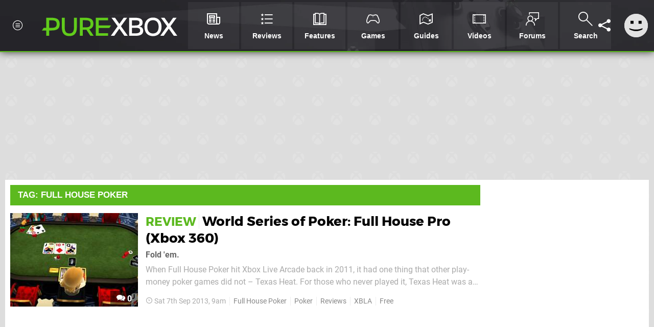

--- FILE ---
content_type: text/html; charset=UTF-8
request_url: https://www.purexbox.com/tags/full-house-poker
body_size: 18692
content:
<!DOCTYPE html>
<html lang="en-US">
<head>
	<base href="https://www.purexbox.com">
	<meta name="generator" content="ccms/1.0.0 (dgpCMS: https://hookshot.media)">
	<meta http-equiv="Content-Type" content="text/html; charset=UTF-8">
	<title>Full House Poker News | Pure Xbox</title>
	<meta name="msvalidate.01" content="D7560F5739AF48D918517B5AFC24A564" />
	<meta name="author" content="Pure Xbox" />
	<meta name="apple-mobile-web-app-title" content="Pure Xbox" />
	<meta name="viewport" content="width=device-width, initial-scale=1, shrink-to-fit=no" id="viewport" data-original="width=device-width, initial-scale=1, shrink-to-fit=no" />
	<meta name="robots" content="noindex" />
	<meta name="theme-color" content="#5CB91F" />
	<meta name="msapplication-navbutton-color" content="#5CB91F" />
	<meta name="apple-mobile-web-app-status-bar-style" content="#5CB91F" />
	<link href="https://static.purexbox.com/themes/px.v2/css/master.css?accent=%235CB91F&amp;v=1768816381" type="text/css" rel="stylesheet" />
	<style type="text/css">@font-face { font-family: 'Montserrat'; font-style: normal; font-weight: 400; src: local('Montserrat Regular'), local('Montserrat-Regular'), url(https://fonts.gstatic.com/s/montserrat/v10/zhcz-_WihjSQC0oHJ9TCYPk_vArhqVIZ0nv9q090hN8.woff2) format('woff2'); font-display: fallback; unicode-range: U+0000-00FF, U+0131, U+0152-0153, U+02C6, U+02DA, U+02DC, U+2000-206F, U+2074, U+20AC, U+2212, U+2215;} @font-face { font-family: 'Montserrat'; font-style: normal; font-weight: 700; src: local('Montserrat Bold'), local('Montserrat-Bold'), url(https://fonts.gstatic.com/s/montserrat/v10/IQHow_FEYlDC4Gzy_m8fcoWiMMZ7xLd792ULpGE4W_Y.woff2) format('woff2'); font-display: fallback; unicode-range: U+0000-00FF, U+0131, U+0152-0153, U+02C6, U+02DA, U+02DC, U+2000-206F, U+2074, U+20AC, U+2212, U+2215;}@font-face { font-family: 'Roboto'; font-style: normal; font-weight: 400; src: local('Roboto-Regular'), url(https://fonts.gstatic.com/s/roboto/v18/CWB0XYA8bzo0kSThX0UTuA.woff2) format('woff2'); font-display: fallback; unicode-range: U+0000-00FF, U+0131, U+0152-0153, U+02BB-02BC, U+02C6, U+02DA, U+02DC, U+2000-206F, U+2074, U+20AC, U+2122, U+2212, U+2215;} @font-face { font-family: 'Roboto'; font-style: normal; font-weight: 700; src: local('Roboto Bold'), local('Roboto-Bold'), url(https://fonts.gstatic.com/s/roboto/v18/d-6IYplOFocCacKzxwXSOFtXRa8TVwTICgirnJhmVJw.woff2) format('woff2'); font-display: fallback; unicode-range: U+0000-00FF, U+0131, U+0152-0153, U+02BB-02BC, U+02C6, U+02DA, U+02DC, U+2000-206F, U+2074, U+20AC, U+2122, U+2212, U+2215;} @font-face { font-family: 'Roboto'; font-style: italic; font-weight: 400; src: local('Roboto Italic'), local('Roboto-Italic'), url(https://fonts.gstatic.com/s/roboto/v18/vPcynSL0qHq_6dX7lKVByfesZW2xOQ-xsNqO47m55DA.woff2) format('woff2'); font-display: fallback; unicode-range: U+0000-00FF, U+0131, U+0152-0153, U+02BB-02BC, U+02C6, U+02DA, U+02DC, U+2000-206F, U+2074, U+20AC, U+2122, U+2212, U+2215;}@font-face { font-family: 'nlifecms'; font-style: normal; font-weight: normal; src: url('https://static.purexbox.com/themes/v12/css/fonts/nlifecms.woff2?ktz477') format('woff2'), url('https://static.purexbox.com/themes/v12/css/fonts/nlifecms.ttf?ktz477') format('truetype'), url('https://static.purexbox.com/themes/v12/css/fonts/nlifecms.woff?ktz477') format('woff'), url('https://static.purexbox.com/themes/v12/css/fonts/nlifecms.svg?ktz477#nlifecms') format('svg'); font-display: block;}</style>
	<link rel="preload" href="https://cdn.ziffstatic.com/jst/zdconsent.js" as="script" />
	<link rel="preload" href="https://cdn.static.zdbb.net/js/z0WVjCBSEeGLoxIxOQVEwQ.min.js" as="script" />
	<link rel="preload" href="https://fonts.gstatic.com/s/montserrat/v10/zhcz-_WihjSQC0oHJ9TCYPk_vArhqVIZ0nv9q090hN8.woff2" type="font/woff2" as="font" crossorigin="anonymous" fetchpriority="high" />
	<link rel="preload" href="https://fonts.gstatic.com/s/montserrat/v10/IQHow_FEYlDC4Gzy_m8fcoWiMMZ7xLd792ULpGE4W_Y.woff2" type="font/woff2" as="font" crossorigin="anonymous" fetchpriority="high" />
	<link rel="preload" href="https://fonts.gstatic.com/s/roboto/v18/CWB0XYA8bzo0kSThX0UTuA.woff2" type="font/woff2" as="font" crossorigin="anonymous" fetchpriority="high" />
	<link rel="preload" href="https://fonts.gstatic.com/s/roboto/v18/d-6IYplOFocCacKzxwXSOFtXRa8TVwTICgirnJhmVJw.woff2" type="font/woff2" as="font" crossorigin="anonymous" fetchpriority="high" />
	<link rel="preload" href="https://static.purexbox.com/themes/v12/css/fonts/nlifecms.woff2?ktz477" type="font/woff2" as="font" crossorigin="anonymous" fetchpriority="high" />
	<link rel="shortcut icon" href="https://static.purexbox.com/favicon.ico" type="image/x-icon" />
	<link rel="apple-touch-icon" href="https://images.purexbox.com/site/icon/180x180.png" type="image/png" sizes="180x180" />
	<link rel="icon" href="https://images.purexbox.com/site/favicon/32x32.png" type="image/png" sizes="32x32" />
	<link rel="icon" href="https://images.purexbox.com/site/favicon/16x16.png" type="image/png" sizes="16x16" />
	<link rel="search" title="Pure Xbox Search" href="https://www.purexbox.com/opensearch.xml" type="application/opensearchdescription+xml" />
	<link rel="alternate" title="Full House Poker" href="https://www.purexbox.com/feeds/latest/tags/full-house-poker" type="application/rss+xml" />
	<link rel="preload" href="https://static.purexbox.com/javascript/jquery.js?v=1768816365" as="script" />
	<link rel="canonical" href="https://www.purexbox.com/tags/full-house-poker" />
	<link rel="preload" href="https://assets.gnwcdn.com/prebid9.53.3.js" as="script" />
	<link rel="preload" href="https://c.amazon-adsystem.com/aax2/apstag.js" as="script" />
	<script type="text/javascript">var dgpLoaded = false; var dgpTools = false; var dgpConsentType = "zdconsent"; window.zdconsent = window.zdconsent || {'run': [], 'cmd':[], 'useractioncomplete': [], 'analytics':[], 'functional':[], 'social':[] }; window.consentAllowed = window.consentAllowed || []; window.consentAllowed.push('required'); window.zdconsent.cmd.push(function() { window.consentAllowed.push('targeting', 'social'); }); window.zdconsent.analytics.push(function() { window.consentAllowed.push('performance'); }); window.zdconsent.functional.push(function() { window.consentAllowed.push('functional'); }); var gdpr = false; var permutiveEnabled = false; var permutiveConsent = false; var dfp_xlb = false; var dgpDebug = false; var dgpLoc = "US"; var dgpScroll = false; document.documentElement.classList.add('region-us'); </script>
	<script type="text/javascript" src="https://cdn.ziffstatic.com/jst/zdconsent.js" async id="zdconsent"></script>
	<script type="text/javascript" src="https://cdn.static.zdbb.net/js/z0WVjCBSEeGLoxIxOQVEwQ.min.js" async id="zdcore"></script>
	<script type="text/javascript" src="https://cdn.confiant-integrations.net/IEGCh-y5lCwncxR84Svxub1PngQ/gpt_and_prebid/config.js" async></script>
	<script type="text/javascript" src="https://static.purexbox.com/javascript/jquery.js?v=1768816365" defer></script>
	<script type="text/javascript" src="https://static.purexbox.com/javascript/popunder2.js?v=1734086588" async id="popunder2" data-uuid="888f524f3e38a"></script>
	<script type="text/javascript" src="https://plausible.44bytes.net/js/script.outbound-links.pageview-props.tagged-events.js" defer data-domain="purexbox.com" event-visitor="guest" event-view="tag/home" event-primis="yes"></script>
	<script type="text/javascript">if (document.cookie.match(/ui-theme=light/)) { document.documentElement.classList.remove('dark'); } if (document.cookie.match(/ui-scanlines=on/)) { document.documentElement.classList.add('scanlines'); }
function checkViewport () { if (document.cookie.match(/device=desktop/) || (navigator.userAgent.match(/iPad/i)) || (navigator.userAgent.match(/Safari/i) && !navigator.userAgent.match(/iPhone/i) && navigator.userAgent.match(/Version\/(13|14|15)/i)) || (navigator.userAgent.match(/Android/i) && screen.width >= 800 && screen.width > screen.height && !navigator.userAgent.match(/Mobile/i)) || (screen.width > window.innerWidth && screen.width > 800 && !navigator.userAgent.match(/Android|iPhone/i))) { document.getElementById("viewport").setAttribute("content","width=1275"); } else { document.getElementById("viewport").setAttribute("content",document.getElementById("viewport").getAttribute("data-original")); }}; checkViewport(); window.addEventListener('resize', checkViewport);
window.addEventListener('DOMContentLoaded', function() { var dScript = document.createElement("script"); dScript.type = "text/javascript"; dScript.setAttribute("async", "async"); dScript.setAttribute("src", "https://static.purexbox.com/javascript/dgp/jquery.dgp.js?v=1768816381"); dScript.setAttribute("data-dgp-modules", "https://static.purexbox.com/javascript/dgp/"); document.head.appendChild(dScript);  });
var themeList = {"mindseye":{"base":"dark","v":1751617948},"doom-the-dark-ages":{"base":"dark","v":1751619482},"streamer-showdown":{"base":"dark","v":1764256175},"fallout-s2":{"base":"dark","v":1766061262}}; window.hookshotThemes=window.hookshotThemes||{'activate':function(slug){if(theme=themeList[slug]){document.documentElement.setAttribute('data-theme',slug);let head=document.getElementsByTagName('HEAD')[0];let link=document.createElement('link');link.rel='stylesheet';link.type='text/css';link.href='/promo/themes/'+slug+'.css?v='+theme.v;head.appendChild(link);document.documentElement.classList.add(theme.base=='dark'?'dark':'light');document.documentElement.classList.remove(theme.base=='dark'?'light':'dark');}else{console.log(slug,'unknown theme');}}};
window.addEventListener('DGPAdsReady', function () { if ((typeof window.consentDone != 'undefined') && (typeof GNAdScript != 'undefined') && !window.AdScript) { const ignScript = document.createElement('script'); ignScript.src = "https://pg.ignimgs.com/pogoadkit.js"; ignScript.async = true; document.getElementsByTagName('head')[0].appendChild(ignScript); adConfig.gdprApplies = window.zdconsent.gdprApplies; window.AdScript = new GNAdScript.default((window.innerWidth >= 850 ? '.for-desktop' : '.for-mobile') + ' div[data-dfp-id]:not(.lazyload)', adConfig); window.AdScript.init();  } });
window.dataLayer = window.dataLayer || []; window.dataLayer.push({"page":{"name":"tag\/home"},"site":{"name":"Pure Xbox","type":"hookshot:purexbox"},"visitor":{"userType":"anonymous"}});
window.__ZDU = {"localUid":false,"md5":"","sha1":"","sha256":""}; (function() {var e=new CustomEvent('zdu:upd'); window.dispatchEvent(e, {detail:window.__ZDU});})();
window.plausible = window.plausible || function() { (window.plausible.q = window.plausible.q || []).push(arguments) }
var dgpConfig = {"fancybox":false,"lazyload":false,"bookmarks":false,"tablesorter":false,"tokenize":false,"jqueryui":false,"transaction":"tag/home","user":{"user":false,"title":"Guest"}};
var adConfig = {"customVariables":{"source":"archive","version":"hd","tags":["xbox-series-x","xboxonex","xboxone","xbox360","xbox","microsoft"],"games":[],"platforms":[],"genre":[],"franchise":[]},"acceptable_ads_show":true,"lazyload_selector":"div[data-dfp-id].lazyload","lazyloadDefaultSpacer":1600,"lazyloadSpacerMobile":1600,"runUAM":true,"adRenderedCallback":function (name, event) { slotCallback(name, event); },"device":window.innerWidth >= 850 ? 'hd' : 'mobile',"countryCode":dgpLoc,"gdprApplies":gdpr,"debug":false,"childPublisher":22392450815,"gamId":"5691","pubUAM":"3158","runPrebid":true,"prebidLib":"https://assets.gnwcdn.com/prebid9.53.3.js","prebidConfig":{"rubicon":{"accountId":"11576","siteId":"570076","zoneId":"3603352"},"sovrn":{"tagid":"1259875"},"pubmatic":{"publisherId":"156082","adSlot":"6316826"},"openx":{"unit":"561376848","delDomain":"ziffdavis-d.openx.net"},"ix":{"siteId":"1145128"},"teads":{"default":{"pageId":227269,"placementId":243926},"MPU_1":{"pageId":221856,"placementId":238476},"MPU_MOB":{"pageId":221856,"placementId":238476},"Lazy_Load_HP_MPU":{"pageId":221856,"placementId":238476}},"sharethrough":{"pkey":"GgN4SfOkCMvaG4gyQJbHJnqD"},"amx":{"tagId":"bdrytDjZn"},"onetag":{"pubId":"7e0c4ea788f779d"},"criteo":{"networkId":2714,"pubid":"5331_E4CMGJ"},"appnexus":{"placement_id":35535034},"rise":{"org":"642c4ef8ef16c40001db86d9","placementId":"RON"},"openweb":{"desktop":{"org":"sp_xEkoxAFD","placementId":"sp_xEkoxAFD_PushSquare_com_Desktop_Display_Prebid"},"mobile":{"org":"sp_xEkoxAFD","placementId":"sp_xEkoxAFD_PushSquare_com_MWeb_Display_Prebid"}},"ttd":{"supplySourceId":"ziffdavis","publisherId":"22392450815"},"ozone":{"publisherId":"OZONEZD00001","siteId":"3500001725","placementId":"3500019854"}},"liveIntentAdConfig":{"enabled":true,"LiveIntentScript":"https://b-code.liadm.com/b-02ps.min.js","LiveIntentPubID":93626},"liveRampAdConfig":{"enabled":true,"LiveRampPubID":"13796"},"igneUnit":"/5691,22392450815/purexbox/#DEVICE_web_display/#PAGETEMPLATE","prebidServerEnabled":true,"prebidServerPlacementId":"purexbox_display","stickyAd":"purexbox/mobile_web_display/article/sticky","stickyAdParent":"#mastfoot","ownedSite":false,"runAnonymised":false,"refreshAdsConfig":{"enabled":true,"maxRefreshes":10,"desktopRate":15000,"mobileRate":12000,"mobileStickyRate":15000,"teadsRate":30000,"refreshableAdvertIds":[0,220082044,78946204,72863404,2925170143,2984552083,74678524,74398204,5039755858,4887123045,14037733,14030293,282918133,74106124,22854133,539266933],"overrideRate":30000,"refreshDirect":true},"floorPrices":{"defaultFloorprice":0.05,"usFloorprice":0.4,"ukFloorprice":0.3,"aucaFloorprice":0.2,"euFloorprice":0.1},"insertInto":""};

window.zdconsent.analytics.push(function () { var gScript = document.createElement("script"); gScript.type = "text/javascript"; gScript.setAttribute("async", "true"); gScript.setAttribute("src", "https://www.googletagmanager.com/gtag/js?id=G-X2XHCG9T6H"); document.head.appendChild(gScript); window.dataLayer = window.dataLayer || [];function gtag(){dataLayer.push(arguments);}gtag('js', new Date());gtag('config', 'G-X2XHCG9T6H', {send_page_view: false});gtag('event', 'page_view', {"cms_view":"tag\/home","user_type":"guest","send_to":"G-X2XHCG9T6H"}); });
window.zdconsent.run.push(function () { setTimeout(function () { dgpReadyWrapper(); }, 750); });
var dgpReadyWrapperDone = false; function dgpReadyWrapper () { if (dgpReadyWrapperDone) { return; } if (window.consentDone) { return; } if (typeof __tcfapi == 'function') { __tcfapi('addEventListener', 2, function (tcData, success) { if (success) { window.consentString = tcData.tcString; }});} else {  } window.consentDone = true; window.dispatchEvent(new Event("DGPAdsReady")); document.querySelectorAll('#footer .ot-sdk-show-settings').forEach((item) => { item.innerHTML = item.getAttribute('title'); });
window.consentAllowed.forEach(function(category){document.querySelectorAll('iframe[data-consent=\"'+category+'\"]').forEach(item=>{if(item.getAttribute('data-src')){const newItem=item.cloneNode(true);newItem.src=item.getAttribute('data-src');newItem.removeAttribute('data-src');newItem.removeAttribute('data-src-fallback');item.replaceWith(newItem);}
if(item.getAttribute('data-src-primis')&&window.innerWidth>1000){item.parentNode.querySelectorAll('.youtube-watch').forEach(item=>{item.remove();});item.parentNode.classList.remove('with-primis');}});});document.querySelectorAll('iframe[data-src-fallback]').forEach(item=>{if(item.getAttribute('data-src-fallback')){const newItem=item.cloneNode(true);newItem.src=item.getAttribute('data-src-fallback');newItem.removeAttribute('data-src');newItem.removeAttribute('data-src-fallback');item.replaceWith(newItem);}});
var csconfig = { c1: "2", c2:"8518622", cs_ucfr: window.zdconsent.optins.comscore }; window._comscore = window._comscore || []; window._comscore.push(csconfig); var s = window.document.createElement("script"), el = window.document.getElementsByTagName("script")[0]; s.async = true; s.src = (window.document.location.protocol == "https:" ? "https://sb" : "http://b") + ".scorecardresearch.com/beacon.js"; el.parentNode.insertBefore(s, el); dgpReadyWrapperDone = true; }
window.zdconsent.useractioncomplete.push(function () { dgpReadyWrapper(); });</script>
</head>
<body class="with-sidebar site-purexbox">
<div id="fb-root"></div>
<div id="template" class="template">
<div class="header-wrap accent-bg">
<header id="header" class="header">
<nav class="menubar">
<ul id="toolbar">
<li class="ui-button"><a href="https://www.purexbox.com/" class="ui-toggle-overlay" data-overlay="sidebar"><span class="icon icon-px-menu-circle"></span><span class="label">Menu</span></a></li>
<li class="ui-button for-mobile"><a rel="nofollow" href="search" class="ui-toggle-search"><span class="icon icon-search"></span><span class="label">Search</span></a>
</li>
</ul>
<ul id="controlbar"><li class="ui-button optional"><a class="ui-share-page" rel="nofollow" href="share" title="Share This Page"><span class="icon icon-share"></span> <span class="label">Share</span></a><ul><li><a rel="nofollow" class="ui-share-page whatsapp" data-service="whatsapp" href="#" title="Share this page on WhatsApp"><span class="icon icon-whatsapp"></span></a></li><li><a rel="nofollow" class="ui-share-page bsky" data-service="bsky" data-username="purexbox.com" href="#" title="Share this page on Bluesky"><span class="icon icon-bsky"></span></a></li><li><a rel="nofollow" class="ui-share-page threads" data-service="threads" href="#" title="Share this page on Threads"><span class="icon icon-threads"></span></a></li><li><a rel="nofollow" class="ui-share-page messenger for-mobile" data-service="fbmessenger" href="#" title="Share this page on Facebook Messenger"><span class="icon icon-messenger"></span></a></li><li><a rel="nofollow" class="ui-share-page facebook" data-service="facebook" href="#" title="Share this page on Facebook"><span class="icon icon-facebook"></span></a></li><li><a rel="nofollow" class="ui-share-page twitter" data-service="twitter" href="#" title="Share this page on Twitter"><span class="icon icon-twitter"></span></a></li><li><a rel="nofollow" class="ui-share-page reddit for-desktop" data-service="reddit" href="#" title="Share this page on reddit"><span class="icon icon-reddit"></span></a></li></ul></li><li class="ui-toggle-overlay ui-userinfo" data-overlay="userbar"><p class="avatar"><a rel="nofollow" href="login"><svg width="46" height="46" xmlns="http://www.w3.org/2000/svg" viewBox="0 0 80 80"><title>Guest</title><path fill="#e2e2e2" stroke-width="0" d="M0 0h80v80H0z"/><path d="M20.9 24h10.2v10.1H20.9V24Zm27.5 0h10.1v10.1H48.4V24ZM17.1 49.1c2.8 1.1 4.9 1.8 6.4 2.3 1.5.4 3.2.8 5.1 1.2s3.8.6 5.5.8c1.7.2 3.5.3 5.3.3 3.7 0 7.2-.3 10.5-1s7.3-1.9 12-3.7v3.7c-3.3 2-6.9 3.5-10.6 4.6s-7.5 1.6-11.4 1.6c-3.2 0-6.7-.4-10.4-1.3-4.2-1-8.3-2.6-12.3-4.8l-.1-3.7Z"/></svg></a></p><p class="username optional">Guest</p><p class="subtitle optional"><a rel="nofollow" href="login">Login</a> | <a rel="nofollow" href="register">Sign Up</a></p></li></ul><div class="headerbar"><p class="site-title"><a href="https://www.purexbox.com/"><svg width="265" height="65" xmlns="http://www.w3.org/2000/svg" viewBox="0 0 424.49 58.18"><title>Pure Xbox</title><g data-name="Layer 2"><g data-name="Layer 1"><g fill="#fff" id="px-logo-xbox" data-name="Group 543"><path d="M237.58 27.33 218.24.62h11l13.62 19.19L256.46.62h10.8l-19.34 26.63 21.54 30.07h-10.81l-15.89-22.48-15.9 22.48h-10.81Z" data-name="Path 693"/><path d="M273.4.63h18c18.8 0 24.29 5.37 24.29 14.64 0 7.52-3.37 11.74-10.5 13.08 8.3 1.09 12.37 5.09 12.37 13.39 0 9.55-6.26 15.58-25.29 15.58H273.4Zm18.08 24.27c10.26 0 14.64-2.35 14.64-8.61 0-5.95-3.44-7.75-14.87-7.75h-8.84V24.9Zm.71 24.59c11.35 0 15.81-2.58 15.81-8.62 0-6.65-3.83-8.77-15.67-8.77h-9.93v17.39Z" data-name="Path 694"/><path d="M321.63 29.05c0-20.2 12.61-29 26.78-29 13.94 0 26.71 8.84 26.71 29.05 0 20.6-12.69 29.13-26.86 29.13s-26.63-8.59-26.63-29.18Zm44.4 0C366 16 359.14 8.22 348.41 8.22c-11 0-17.85 7.68-17.85 20.83 0 13.39 6.65 20.91 17.69 20.91S366 42.44 366 29.05Z" data-name="Path 695"/><path d="M392.61 27.33 373.27.62h11l13.62 19.19L411.49.62h10.8L403 27.25l21.54 30.07h-10.86l-15.9-22.48-15.89 22.48h-10.81Z" data-name="Path 696"/></g><path id="px-logo-pure" fill="#61cc1b" d="M29.06.63H13.72v31.63h-8L0 40.56h13.72v16.76h9.08V40.56h6.34c18.48 0 26.55-5.09 26.55-20S47.62.63 29.06.63Zm1.33 31.63h-7.6V8.69h7.6c10.73 0 16 2.51 16 11.75s-5.27 11.82-16 11.82ZM100.55 30.85c0 13.47-4.54 18.95-14.49 18.95s-14.48-5.48-14.48-19V.63h-9.09v30.22c0 18.64 8 27.25 23.57 27.25s23.57-8.69 23.57-27.25V.63h-9.08ZM161.52 19.34c0-13.62-8.38-18.71-26-18.71h-16.6v56.69h9.16v-19h7.28c1.41 0 2.82-.08 4.15-.16L152 57.32h10.49l-13.94-20.6c8.5-2.5 12.97-8.14 12.97-17.38Zm-25.29 11.43H128V8.45h8.22c10.73 0 16.13 2.18 16.13 11.28S147 30.77 136.23 30.77ZM211.54 32.5l5.34-7.84h-38.61V8.85h29.29V.63h-38.37v56.69h38.37V49.1h-29.29V32.5h33.27z"/></g></g></svg></a></p>
<!-- cache: html:purexbox.com/ssl/menu @ 1768921138 --><div class="ui-menus">
<ul id="menu">
<li class="has-submenu"><a data-name="news" href="news" class="main-menu-item"><span class="icon icon-px-news"></span> <span class="label">News</span></a></li><li class="has-submenu"><a data-name="reviews" href="reviews" class="main-menu-item"><span class="icon icon-px-reviews"></span> <span class="label">Reviews</span></a></li><li class="has-submenu"><a data-name="features" href="features" class="main-menu-item"><span class="icon icon-px-features"></span> <span class="label">Features</span></a></li><li class="has-submenu"><a data-name="games" href="games/browse" class="main-menu-item"><span class="icon icon-px-controller"></span> <span class="label">Games</span></a></li><li><a data-name=\guides" href="guides" class="main-menu-item"><span class="icon icon-px-guides"></span> <span class="label">Guides</span></a></li><li><a href="https://www.youtube.com/purexbox" class="external main-menu-item"><span class="icon icon-px-video"></span> <span class="label">Videos</span></a></li><li class="has-submenu"><a data-name="forums" href="forums" class="main-menu-item"><span class="icon icon-px-forums"></span> <span class="label">Forums</span></a></li><li><a href="search" class="ui-toggle-search main-menu-item"><span class="icon icon-px-search"></span> <span class="label">Search</span></a></li></ul>
<div id="submenus">
</div></div></div><form action="search" method="get" id="quick-search">
<div class="controls"><label>Keywords</label> <input type="text" id="query" placeholder="Search..." autocomplete="off" class="query textbox" name="q"> <input type="submit" class="button" name="submit" value="Go"></div>
</form>
<div id="quick-search-results"><div id="search-results"></div></div></nav><nav class="ui-overlays"><section id="userbar" class="ui-overlay"><div class="buffer"><p class="avatar"><img src="https://static.purexbox.com/themes/px.v2/images/avatar.jpg" alt="Guest" /></p><p><a rel="nofollow" href="login" class="username ui-user-profile">Guest</a></p><p class="subtitle"><a rel="nofollow" href="login">Login</a> or <a rel="nofollow" href="register">Sign Up</a></p></div></section><section id="sidebar" class="ui-overlay"><div class="buffer"></div><div class="scroll"><div class="body"><ul class="optional"><li><a href="https://www.purexbox.com/"><span class="icon icon-wiiu-home"></span> <span class="label">Home</span> <span class="icon icon-angle-right right"></span></a></li></ul><ul class="ui-user-hubs"><li><a rel="nofollow" href="topics"><span class="icon icon-topic"></span> <span class="label">Choose Topics...</span> <span class="icon icon-angle-right right"></span></a></li></ul><ul class="ui-user-manage-hubs"><li><a rel="nofollow" href="topics"><span class="icon icon-px-settings"></span> <span class="label">Manage Topics</span> <span class="icon icon-angle-right right"></span></a></li></ul></div></div></section></nav><div class="flash"><div class="messages"></div></div></header></div><div id="page" class="page"><div class="inset" style="min-height:250px;"><div class="insert for-desktop"><div id="PX_LB_1_N696F9998056B0" style="min-width:1260px; min-height:250px;" data-dfp-id="purexbox/desktop_web_display/article" data-dfp-sizes="1260x250,1260x110,970x250,960x250,728x90,120x30" data-dfp-targeting="pos=0,gto=true" data-ghost-zone="35" data-prebid-config="LB_1"></div>
</div></div><div class="content-wrapper inset"><div id="body"><div id="content" class="content">
<!-- cache: html:purexbox.com/ssl/tags/full-house-poker/1 @ 1768921496 --><section class="block section">	<header class="widget-header accent-bg"><h1 class="title"><a href="tags/full-house-poker">Tag: Full House Poker</a></h1>
</header>
	<div class="body">
<section id="listing-Full House Poker" class="container type-articles" data-default-style="list" data-style="list" data-styles="tile,list" data-limit="50" data-page-limit="9999" data-offset="0" data-param="tag=full+house+poker&amp;id=full+house+poker&amp;entity=articles&amp;type=articles"><div class="ui-listing-body"><ul class="items style-list"><li class="item item-content item-review item-medium" data-type="review" data-subject="reviews/xbla/world_series_of_poker_full_house_pro" data-article-id="34038"><div class="item-wrap"><div class="image"><a class="img scanlines" href="reviews/xbla/world_series_of_poker_full_house_pro"><img src="https://images.purexbox.com/d59964f4072ac/250x183.jpg" width="250" height="183" alt="World Series of Poker: Full House Pro (Xbox 360)" /></a><p class="user-comments"><a title="0 comments" href="reviews/xbla/world_series_of_poker_full_house_pro#comments"><span class="icon icon-comments"></span> 0</a></p>
</div><div class="info"><div class="info-wrap"><p class="heading"><a class="title accent-hover" href="reviews/xbla/world_series_of_poker_full_house_pro"><span class="category accent">Review</span> <span class="title accent-hover">World Series of Poker: Full House Pro (Xbox 360)</span></a></p>
<p class="description">Fold 'em.</p><p class="text">When Full House Poker hit Xbox Live Arcade back in 2011, it had one thing that other play-money poker games did not – Texas Heat. For those who never played it, Texas Heat was a gameshow-style poker tournament, presented on a schedule. Each half-hour “show” consisted of three levels of play, with better (or luckier) players being...</p><ul class="list"><li class=" first"><time data-days="3" class="date age icon icon-time" datetime="2013-09-07T09:00:00+00:00">Sat 7th Sep 2013</time></li><li><a class="tag" href="tags/full-house-poker">Full House Poker</a></li><li><a class="tag" href="tags/poker">Poker</a></li><li><a class="tag" href="reviews">Reviews</a></li><li><a class="tag" href="tags/xbla">XBLA</a></li><li class=" last"><a class="tag" href="tags/free">Free</a></li></ul>
</div></div></div></li><li class="item item-insert for-mobile for-mobile"><div id="PX_MPU_MOB_O696F999804F71" style="min-width:300px; min-height:250px;" data-dfp-id="purexbox/mobile_web_display/article" data-dfp-sizes="300x250,320x400,300x600" data-dfp-targeting="pos=0,gto=true" data-prebid-config="MPU_MOB"></div>
</li></ul><nav class="ui-listing-pagination"></nav></div></section>
	</div>
</section></div>
<aside id="page-sidebar" class="with-sticky"><div class="sidebar-wrap"><div class="insert for-desktop"><div id="PX_HP_J696F9998056E3" style="min-width:300px; min-height:600px;" data-dfp-id="purexbox/desktop_web_display/article" data-dfp-sizes="300x600,300x1050,300x250" data-dfp-targeting="pos=0,gto=true" data-ghost-zone="36" data-prebid-config="HP"></div>
</div><!-- cache: html:purexbox.com/ssl/related-articles:{"limit":5} @ 1768918306 --><section class="block section">	<header class="widget-header accent-bg"><h2>Latest News</h2></header>
	<div class="body">
<section id="listing-latest-news" class="container type-news" data-default-style="simple" data-style="simple" data-styles="simple" data-limit="5" data-page-limit="9999" data-offset="0" data-param="since=2025-12-20t00%3a00%3a00%2b00%3a00&amp;id=latest-news&amp;type=news"><div class="ui-listing-body"><ul class="items style-simple"><li class="item item-content item-article" data-type="article" data-subject="news/2026/01/loads-of-leaked-fable-concept-art-shows-open-world-environments-dungeons-and-more" data-article-id="196406"><div class="item-wrap"><div class="image"><a class="img scanlines" href="news/2026/01/loads-of-leaked-fable-concept-art-shows-open-world-environments-dungeons-and-more"><img class="lazy" src="https://images.purexbox.com/ae59436daa49e/150x110.jpg" width="150" height="110" loading="lazy" alt="Loads Of Leaked Fable Concept Art Shows Open World Environments, Dungeons &amp; More" /></a><p class="user-comments"><a title="8 comments" href="news/2026/01/loads-of-leaked-fable-concept-art-shows-open-world-environments-dungeons-and-more#comments"><span class="icon icon-comments"></span> 8</a></p>
</div><div class="info"><div class="info-wrap"><p class="heading"><a class="title accent-hover" href="news/2026/01/loads-of-leaked-fable-concept-art-shows-open-world-environments-dungeons-and-more"><span class="category accent">News</span> <span class="title accent-hover">Loads Of Leaked Fable Concept Art Shows Open World Environments, Dungeons & More</span></a></p>
</div></div></div></li><li class="item item-content item-article" data-type="article" data-subject="news/2026/01/two-games-are-available-today-with-xbox-game-pass-january-20" data-article-id="196398"><div class="item-wrap"><div class="image"><a class="img scanlines" href="news/2026/01/two-games-are-available-today-with-xbox-game-pass-january-20"><img class="lazy" src="https://images.purexbox.com/8d72efd2ff787/150x110.jpg" width="150" height="110" loading="lazy" alt="Two Games Are Available Today With Xbox Game Pass (January 20)" /></a><p class="user-comments"><a title="12 comments" href="news/2026/01/two-games-are-available-today-with-xbox-game-pass-january-20#comments"><span class="icon icon-comments"></span> 12</a></p>
</div><div class="info"><div class="info-wrap"><p class="heading"><a class="title accent-hover" href="news/2026/01/two-games-are-available-today-with-xbox-game-pass-january-20"><span class="category accent">News</span> <span class="title accent-hover">Two Games Are Available Today With Xbox Game Pass (January 20)</span></a></p>
</div></div></div></li><li class="item item-content item-article" data-type="article" data-subject="news/2026/01/bungies-marathon-to-release-in-march-2026-voice-cast-and-pre-order-details-revealed" data-article-id="195353"><div class="item-wrap"><div class="image"><a class="img scanlines" href="news/2026/01/bungies-marathon-to-release-in-march-2026-voice-cast-and-pre-order-details-revealed"><img class="lazy" src="https://images.purexbox.com/538ed340af1d9/150x110.jpg" width="150" height="110" loading="lazy" alt="Bungie's Marathon To Release In March 2026, Voice Cast &amp; Pre-Order Details Revealed" /></a><p class="user-comments"><a title="23 comments" href="news/2026/01/bungies-marathon-to-release-in-march-2026-voice-cast-and-pre-order-details-revealed#comments"><span class="icon icon-comments"></span> 23</a></p>
</div><div class="info"><div class="info-wrap"><p class="heading"><a class="title accent-hover" href="news/2026/01/bungies-marathon-to-release-in-march-2026-voice-cast-and-pre-order-details-revealed"><span class="category accent">News</span> <span class="title accent-hover">Bungie's Marathon To Release In March 2026, Voice Cast & Pre-Order Details Revealed</span></a></p>
</div></div></div></li><li class="item item-content item-article item-featured" data-type="article" data-subject="features/talking-point-do-you-think-the-game-awards-fps-highguard-will-actually-hit-xbox-next-week" data-article-id="196379"><div class="item-wrap"><div class="image"><a class="img scanlines" href="features/talking-point-do-you-think-the-game-awards-fps-highguard-will-actually-hit-xbox-next-week"><img class="lazy" src="https://images.purexbox.com/888da30d15933/150x110.jpg" width="150" height="110" loading="lazy" alt="Do You Think The Game Awards FPS 'Highguard' Will Actually Hit Xbox Next Week?" /></a><p class="user-comments"><a title="11 comments" href="features/talking-point-do-you-think-the-game-awards-fps-highguard-will-actually-hit-xbox-next-week#comments"><span class="icon icon-comments"></span> 11</a></p>
</div><div class="info"><div class="info-wrap"><p class="heading"><a class="title accent-hover" href="features/talking-point-do-you-think-the-game-awards-fps-highguard-will-actually-hit-xbox-next-week"><span class="category accent">Talking Point</span> <span class="title accent-hover">Do You Think The Game Awards FPS 'Highguard' Will Actually Hit Xbox Next Week?</span></a></p>
</div></div></div></li><li class="item item-content item-article" data-type="article" data-subject="news/2026/01/ubisofts-retrofuture-far-cry-game-has-always-deserved-60fps-and-its-almost-here" data-article-id="196375"><div class="item-wrap"><div class="image"><a class="img scanlines" href="news/2026/01/ubisofts-retrofuture-far-cry-game-has-always-deserved-60fps-and-its-almost-here"><img class="lazy" src="https://images.purexbox.com/d622744d31f17/150x110.jpg" width="150" height="110" loading="lazy" alt="Ubisoft's Retrofuture Far Cry Game Has Always Deserved 60FPS, And It's Almost Here" /></a><p class="user-comments"><a title="5 comments" href="news/2026/01/ubisofts-retrofuture-far-cry-game-has-always-deserved-60fps-and-its-almost-here#comments"><span class="icon icon-comments"></span> 5</a></p>
</div><div class="info"><div class="info-wrap"><p class="heading"><a class="title accent-hover" href="news/2026/01/ubisofts-retrofuture-far-cry-game-has-always-deserved-60fps-and-its-almost-here"><span class="category accent">News</span> <span class="title accent-hover">Ubisoft's Retrofuture Far Cry Game Has Always Deserved 60FPS, And It's Almost Here</span></a></p>
</div></div></div></li></ul></div></section>
	</div>
</section><div class="insert for-mixed with-label lazyload for-desktop lazyload"><div id="PX_MPU_X_J696F9998057F3" style="min-width:300px; min-height:250px;" data-dfp-id="purexbox/desktop_web_display/article" data-dfp-sizes="300x250" data-dfp-targeting="pos=1,gto=false" class="lazyload" data-dfp-refresh-direct="true" data-prebid-config="LAZY_DESKTOP"></div>
</div><div class="insert for-mixed with-label lazyload for-mobile lazyload"><div id="PX_MPU_X_J696F999805806" style="min-width:300px; min-height:250px;" data-dfp-id="purexbox/mobile_web_display/article" data-dfp-sizes="300x250" data-dfp-targeting="pos=1,gto=false" class="lazyload" data-dfp-refresh-direct="true" data-prebid-config="Lazy_Load_HP_MPU"></div>
</div></div></aside></div>
</div>
<div id="mastfoot" class="mastfoot for-mobile"><ul class="quick-buttons ui-back-to-top"><li class=" first last"><span title="Go To Top" class="icon icon-angle-up ui-goto-top"></span></li></ul>
</div></div>
</div>
<!-- cache: html:purexbox.com/ssl/footer @ 1768911777 --><footer id="footer" class="accent-bg accent-border" data-bg-image="https://static.purexbox.com/themes/px.v2/css/images/footer-pattern.png">
<div class="inset"><nav class="group optional"><ul class="alphabet"><li class=" first"><a href="https://www.purexbox.com/letter/a">A</a></li><li><a href="https://www.purexbox.com/letter/b">B</a></li><li><a href="https://www.purexbox.com/letter/c">C</a></li><li><a href="https://www.purexbox.com/letter/d">D</a></li><li><a href="https://www.purexbox.com/letter/e">E</a></li><li><a href="https://www.purexbox.com/letter/f">F</a></li><li><a href="https://www.purexbox.com/letter/g">G</a></li><li><a href="https://www.purexbox.com/letter/h">H</a></li><li><a href="https://www.purexbox.com/letter/i">I</a></li><li><a href="https://www.purexbox.com/letter/j">J</a></li><li><a href="https://www.purexbox.com/letter/k">K</a></li><li><a href="https://www.purexbox.com/letter/l">L</a></li><li><a href="https://www.purexbox.com/letter/m">M</a></li><li><a href="https://www.purexbox.com/letter/n">N</a></li><li><a href="https://www.purexbox.com/letter/o">O</a></li><li><a href="https://www.purexbox.com/letter/p">P</a></li><li><a href="https://www.purexbox.com/letter/q">Q</a></li><li><a href="https://www.purexbox.com/letter/r">R</a></li><li><a href="https://www.purexbox.com/letter/s">S</a></li><li><a href="https://www.purexbox.com/letter/t">T</a></li><li><a href="https://www.purexbox.com/letter/u">U</a></li><li><a href="https://www.purexbox.com/letter/v">V</a></li><li><a href="https://www.purexbox.com/letter/w">W</a></li><li><a href="https://www.purexbox.com/letter/x">X</a></li><li><a href="https://www.purexbox.com/letter/y">Y</a></li><li class=" last"><a href="https://www.purexbox.com/letter/z">Z</a></li></ul>
</nav><nav class="group"><ul class="list"><li class=" first"><a rel="nofollow" class="ui-goto-top" href="https://www.purexbox.com/"><span class="icon icon-caret-up"></span> Top</a></li><li><a title="About Pure Xbox" href="https://www.purexbox.com/about">About</a></li><li><a title="Pure Xbox Team" href="https://www.purexbox.com/staff">Staff</a></li><li><a href="https://www.purexbox.com/how-we-work">How We Work</a></li><li><a href="https://www.purexbox.com/supporter">Support Us</a></li><li><a title="Contact Us" href="https://www.purexbox.com/contact">Contact</a></li><li><a href="https://www.purexbox.com/privacy">Privacy Policy</a></li><li><a href="https://www.purexbox.com/terms">Terms of Use</a></li><li><a title="Advertising Policy / FTC Disclosure" href="https://www.purexbox.com/advertising">Ads Policy</a></li><li><a href="https://www.purexbox.com/archive">Archive</a></li><li><a class="showConsentTool" onclick="window.zdconsent.showConsentTool(event); return false;" href="privacy">Cookie Settings</a></li><li class="for-mobile last"><a class="ui-device-toggle" rel="nofollow" href="desktop">Desktop Version</a></li></ul>
</nav><section class="trending-articles"><p class="list-heading">Popular Right Now</p>
<ul class="items"><li class="item"><a href="https://www.purexbox.com/guides/microsoft-rewards-and-xbox-how-to-make-10000-points-per-month-2026-edition"><img class="lazy" src="https://images.purexbox.com/guides/microsoft-rewards-and-xbox-how-to-make-10000-points-per-month-2026-edition/130x100.jpg" width="130" height="100" loading="lazy" alt="Microsoft Rewards &amp; Xbox: How To Make 10,000 Points Per-Month (2026 Edition)" /><span class="heading accent">Microsoft Rewards & Xbox: How To Make 10,000 Points Per-Month (2026 Edition)</span><span data-days="3" class="date age icon icon-time" data-datetime="2026-01-12T13:00:00+00:00">Mon 12th Jan 2026</span></a></li><li class="item"><a href="https://www.purexbox.com/news/2026/01/two-games-are-available-today-with-xbox-game-pass-january-20"><img class="lazy" src="https://images.purexbox.com/news/2026/01/two-games-are-available-today-with-xbox-game-pass-january-20/130x100.jpg" width="130" height="100" loading="lazy" alt="Two Games Are Available Today With Xbox Game Pass (January 20)" /><span class="heading accent">Two Games Are Available Today With Xbox Game Pass (January 20)</span><span data-days="3" class="date age icon icon-time" data-datetime="2026-01-20T11:00:00+00:00">1 hour ago</span></a></li><li class="item"><a href="https://www.purexbox.com/features/five-things-ive-learned-after-using-the-rog-xbox-ally-x-for-eight-hours-per-day"><img class="lazy" src="https://images.purexbox.com/features/five-things-ive-learned-after-using-the-rog-xbox-ally-x-for-eight-hours-per-day/130x100.jpg" width="130" height="100" loading="lazy" alt="Five Things I've Learned After Using The ROG Xbox Ally X For Eight Hours Per-Day" /><span class="heading accent">Five Things I've Learned After Using The ROG Xbox Ally X For Eight Hours Per-Day</span><span data-days="3" class="date age icon icon-time" data-datetime="2026-01-19T11:00:00+00:00">Yesterday, 11am</span></a></li><li class="item"><a href="https://www.purexbox.com/news/2026/01/star-wars-genesis-creator-explains-why-viral-starfield-mod-is-never-coming-to-xbox"><img class="lazy" src="https://images.purexbox.com/news/2026/01/star-wars-genesis-creator-explains-why-viral-starfield-mod-is-never-coming-to-xbox/130x100.jpg" width="130" height="100" loading="lazy" alt="Star Wars Genesis Creator Explains Why Viral Starfield Mod Is 'Never' Coming To Xbox" /><span class="heading accent">Star Wars Genesis Creator Explains Why Viral Starfield Mod Is 'Never' Coming To Xbox</span><span data-days="3" class="date age icon icon-time" data-datetime="2026-01-14T14:00:00+00:00">Wed 14th Jan 2026</span></a></li><li class="item"><a href="https://www.purexbox.com/news/2026/01/xbox-gives-refunds-for-red-dead-redemption-following-recent-upgrade-issues"><img class="lazy" src="https://images.purexbox.com/news/2026/01/xbox-gives-refunds-for-red-dead-redemption-following-recent-upgrade-issues/130x100.jpg" width="130" height="100" loading="lazy" alt="Xbox Gives Refunds For Red Dead Redemption Following Recent Upgrade Issues" /><span class="heading accent">Xbox Gives Refunds For Red Dead Redemption Following Recent Upgrade Issues</span><span data-days="3" class="date age icon icon-time" data-datetime="2026-01-13T10:30:00+00:00">Tue 13th Jan 2026</span></a></li><li class="item"><a href="https://www.purexbox.com/guides/xbox-game-pass-all-games-coming-soon-in-january-2026"><img class="lazy" src="https://images.purexbox.com/guides/xbox-game-pass-all-games-coming-soon-in-january-2026/130x100.jpg" width="130" height="100" loading="lazy" alt="Xbox Game Pass: All Games Coming Soon In January 2026" /><span class="heading accent">Xbox Game Pass: All Games Coming Soon In January 2026</span><span data-days="3" class="date age icon icon-time" data-datetime="2026-01-11T15:13:00+00:00">Sun 11th Jan 2026</span></a></li><li class="item"><a href="https://www.purexbox.com/features/eight-free-to-play-games-to-look-forward-to-on-xbox-in-2026"><img class="lazy" src="https://images.purexbox.com/features/eight-free-to-play-games-to-look-forward-to-on-xbox-in-2026/130x100.jpg" width="130" height="100" loading="lazy" alt="Eight Free-To-Play Games To Look Forward To On Xbox In 2026" /><span class="heading accent">Eight Free-To-Play Games To Look Forward To On Xbox In 2026</span><span data-days="3" class="date age icon icon-time" data-datetime="2026-01-11T17:00:00+00:00">Sun 11th Jan 2026</span></a></li><li class="item"><a href="https://www.purexbox.com/features/these-20plus-games-are-coming-to-xbox-next-week-january-19-23"><img class="lazy" src="https://images.purexbox.com/features/these-20plus-games-are-coming-to-xbox-next-week-january-19-23/130x100.jpg" width="130" height="100" loading="lazy" alt="These 20+ Games Are Coming To Xbox Next Week (January 19-23)" /><span class="heading accent">These 20+ Games Are Coming To Xbox Next Week (January 19-23)</span><span data-days="3" class="date age icon icon-time" data-datetime="2026-01-17T13:00:00+00:00">Sat, 1pm</span></a></li><li class="item"><a href="https://www.purexbox.com/news/2026/01/three-games-are-confirmed-for-xbox-game-pass-in-february-2026-so-far"><img class="lazy" src="https://images.purexbox.com/news/2026/01/three-games-are-confirmed-for-xbox-game-pass-in-february-2026-so-far/130x100.jpg" width="130" height="100" loading="lazy" alt="Three Games Are Confirmed For Xbox Game Pass In February 2026 So Far" /><span class="heading accent">Three Games Are Confirmed For Xbox Game Pass In February 2026 So Far</span><span data-days="3" class="date age icon icon-time" data-datetime="2026-01-17T14:30:00+00:00">Sat, 2:30pm</span></a></li><li class="item"><a href="https://www.purexbox.com/features/poll-what-are-your-first-impressions-of-star-wars-outlaws-on-xbox-game-pass"><img class="lazy" src="https://images.purexbox.com/features/poll-what-are-your-first-impressions-of-star-wars-outlaws-on-xbox-game-pass/130x100.jpg" width="130" height="100" loading="lazy" alt="Poll: What Are Your First Impressions Of Star Wars Outlaws On Xbox Game Pass?" /><span class="heading accent">Poll: What Are Your First Impressions Of Star Wars Outlaws On Xbox Game Pass?</span><span data-days="3" class="date age icon icon-time" data-datetime="2026-01-17T17:30:00+00:00">Sat, 5:30pm</span></a></li><li class="item"><a href="https://www.purexbox.com/guides/xbox-developer-direct-2026-event-date-start-times-and-what-to-expect-from-the-showcase"><img class="lazy" src="https://images.purexbox.com/guides/xbox-developer-direct-2026-event-date-start-times-and-what-to-expect-from-the-showcase/130x100.jpg" width="130" height="100" loading="lazy" alt="Xbox Developer Direct 2026: Event Date, Start Times &amp; What To Expect From The Showcase" /><span class="heading accent">Xbox Developer Direct 2026: Event Date, Start Times & What To Expect From The Showcase</span><span data-days="3" class="date age icon icon-time" data-datetime="2026-01-19T14:00:00+00:00">Yesterday, 2pm</span></a></li><li class="item"><a href="https://www.purexbox.com/news/2026/01/bungies-marathon-to-release-in-march-2026-voice-cast-and-pre-order-details-revealed"><img class="lazy" src="https://images.purexbox.com/news/2026/01/bungies-marathon-to-release-in-march-2026-voice-cast-and-pre-order-details-revealed/130x100.jpg" width="130" height="100" loading="lazy" alt="Bungie's Marathon To Release In March 2026, Voice Cast &amp; Pre-Order Details Revealed" /><span class="heading accent">Bungie's Marathon To Release In March 2026, Voice Cast & Pre-Order Details Revealed</span><span data-days="3" class="date age icon icon-time" data-datetime="2026-01-19T18:00:00+00:00">Yesterday, 6pm</span></a></li></ul><p class="more"><a class="accent-hover" href="https://www.purexbox.com/news">Show More <span class="icon icon-caret-down"></span></a></p>
</section><nav class="social"><p class="text">Join <strong>135,489</strong> people following <strong>Pure Xbox</strong>:</p>
<ul><li class=" first"><a data-username="latest" class="ui-social-feed icon icon-feed" rel="external" title="Subscribe to our RSS Feed" href="https://www.purexbox.com/feeds/latest"><span class="label">RSS Feed</span></a></li><li><a data-username="purexbox" class="ui-social-youtube icon icon-youtube" rel="external" title="Pure Xbox on YouTube" href="https://www.youtube.com/purexbox"><span class="label">YouTube</span></a></li><li><a data-username="purexbox" class="ui-social-twitter icon icon-twitter" rel="external" title="Pure Xbox on Twitter" href="https://x.com/purexbox"><span class="label">Twitter</span></a></li><li><a data-username="purexbox.com" class="ui-social-bsky icon icon-bsky" rel="external" title="Pure Xbox on Bluesky" href="https://bsky.app/profile/purexbox.com"><span class="label">Bluesky</span></a></li><li><a data-username="purexbox" class="ui-social-instagram icon icon-instagram" rel="external" title="Pure Xbox on Instagram" href="https://instagram.com/purexbox/"><span class="label">Instagram</span></a></li><li><a data-username="@purexbox" class="ui-social-threads icon icon-threads" rel="external" title="Pure Xbox on Threads" href="https://www.threads.net/@purexbox"><span class="label">Threads</span></a></li><li class=" last"><a data-username="purexbox" class="ui-social-facebook icon icon-facebook" rel="external" title="Pure Xbox on Facebook" href="https://www.facebook.com/purexbox"><span class="label">Facebook</span></a></li></ul>
</nav><p class="copyright">&copy; 2026 <a href="https://hookshot.media"  class="external">Hookshot Media</a>, partner of <a href="https://www.ziffdavis.com/brands/entertainment"  class="external">IGN Entertainment</a> | Hosted by <a href="https://www.44bytes.net/" class="external">44 Bytes</a> | <a href="privacy" class="showConsentTool" onclick="window.zdconsent.showConsentTool(event); return false;"><img src="https://cdn.ziffstatic.com/pub/icong1.png" loading="lazy" alt="i" style="vertical-align: middle;"> AdChoices</a> | <a href="https://dsar.ziffdavis.com/" class="zdDSAR">Do Not Sell My Personal Information</a></p>
<ul class="list friends"><li class=" first">Friends:</li><li><a rel="external" href="https://www.nintendolife.com">Nintendo Life</a></li><li><a rel="external" href="https://www.pushsquare.com">Push Square</a></li><li><a rel="external" href="https://www.timeextension.com">Time Extension</a></li><li><a rel="external" href="https://www.digitalfoundry.net">Digital Foundry</a></li><li><a rel="external" title="Nintendo News - All the latest Nintendo News from across the web" href="https://nintendonews.com">Nintendo News</a></li><li><a rel="external" title="IGN - Video Game News, Reviews, and Walkthroughs" href="https://www.ign.com/">IGN</a></li><li><a rel="external" title="European coverage of the world of gaming - the mighty Eurogamer.net" href="https://www.eurogamer.net">Eurogamer</a></li><li><a rel="external" title="The latest news from Video Games Chronicle" href="https://www.videogameschronicle.com">VGC</a></li><li><a rel="external" title="Stay on the pulse with industry news with the #1 resource - GamesIndustry.biz" href="https://www.gamesindustry.biz">GamesIndustry.biz</a></li><li><a rel="external" title="CVG - The best video game news from independent publishers" href="https://computerandvideogames.net/">CVG</a></li><li class=" last"><a rel="external" title="Specialist PC gaming blog - Rock, Paper, Shotgun" href="https://www.rockpapershotgun.com">RPS</a></li></ul>
</div></footer><footer id="gutter"><form id="ui-join-newsletter" action="https://www.purexbox.com/api/1.0/newsletter" method="post" class="inset" enctype="multipart/form-data" accept-charset="UTF-8"><input type="hidden" name="_csrf" id="csrf" value="V1FIQMQ2eBVV2oCSF7+zeYHJHS47n9i/7+KvDIWoIEdoZnztj6OiWc4Z1LzR7TXd+MMjZ5LRPiTDuXy3Lpl3Og=="/><input type="hidden" name="source" id="source" value="website"/><input type="hidden" name="format" id="format" value="flash"/><input type="hidden" name="campaign" id="campaign" value="gutter"/><div class="fm-field fm-field-all-the-latest-pure-xbox-goodness-straight-to-your-inbox">
	<label class="fm-field-name" for="email">All the latest Pure Xbox goodness straight to your inbox</label>
	<input  name="email" id="email" value="" class="textbox" type="email" placeholder="Email Address"/> 
</div>
<input type="submit" name="submit" id="submit" value="Join" class="button accent-bg-hover" /> <input type="hidden" name="humanoid" id="humanoid" value="7726"/></form></footer><!-- cache: html/Template:purexbox.com/ssl/submenu @ 1768913591 -->
<script> var dgpSubmenus = "[base64]\/[base64]\/[base64]\/[base64]\/[base64]\/[base64]";</script>
<!-- Begin comScore Tag -->
<noscript>
<img src="https://b.scorecardresearch.com/p?c1=2&amp;c2=8518622&amp;cv=2.0&amp;cj=1" alt="Beacon" />
</noscript>
<!-- End comScore Tag -->
<noscript><img height="1" width="1" src="//zdbb.net/l/z0WVjCBSEeGLoxIxOQVEwQ/" alt="ZDBB" /></noscript></body>
</html>